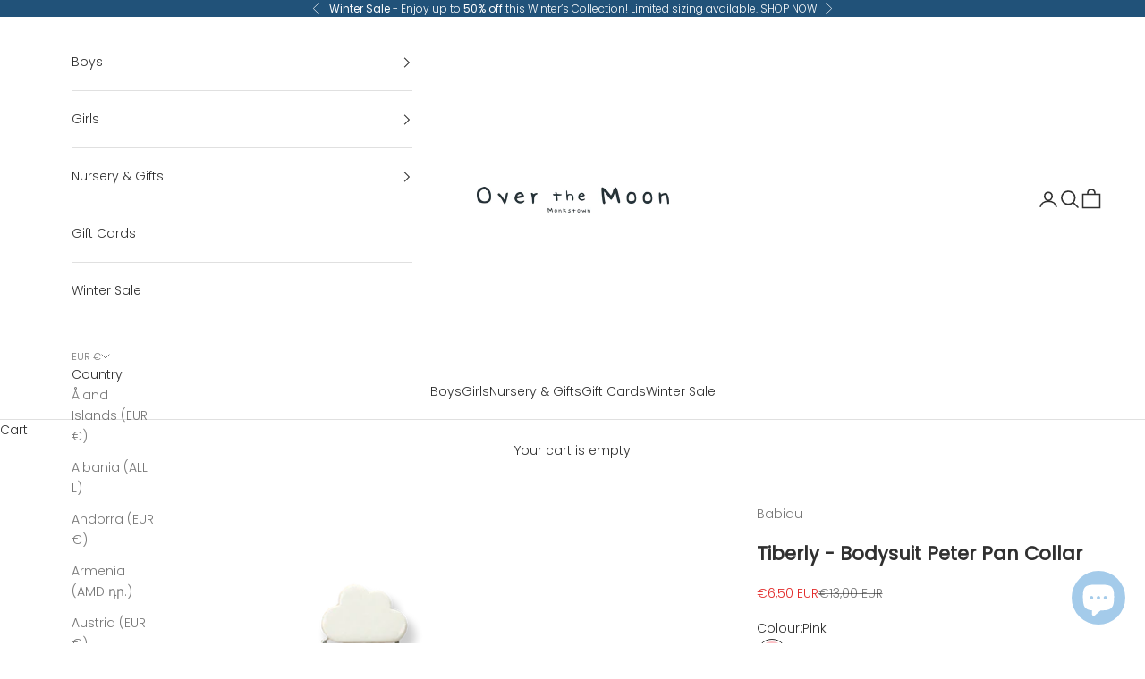

--- FILE ---
content_type: text/css
request_url: https://www.overthemoonmonkstown.com/cdn/shop/t/19/assets/boost-sd-custom.css?v=1768849992921
body_size: -549
content:
@media only screen and (min-width: 768px){.boost-sd-layout{display:flex;margin:0 auto;max-width:100%!important}.boost-sd__toolbar-inner,.boost-sd__toolbar-content{max-width:100%!important}}.boost-sd__product-swatch-option.sold-out{position:relative}.boost-sd__product-swatch-option.sold-out:before{content:"";margin:2px;background:linear-gradient(to bottom right,transparent calc(50% - .5px),rgb(224 224 224) calc(50% - .5px) calc(50% + .5px),transparent calc(50% + .5px));position:absolute;top:-4px;right:0;bottom:0;left:0;z-index:2}.boost-sd__product-swatch-option.sold-out label{border-color:#e0e0e0;color:#e0e0e0}
/*# sourceMappingURL=/cdn/shop/t/19/assets/boost-sd-custom.css.map?v=1768849992921 */


--- FILE ---
content_type: text/javascript
request_url: https://www.overthemoonmonkstown.com/cdn/shop/t/19/assets/es-module-shims.min.js?v=93572372115946385171681995971
body_size: 10879
content:
(function(){let P0=typeof window<"u",R=typeof document<"u",ee=()=>{},Ye=R?document.querySelector("script[type=esms-options]"):void 0,E=Ye?JSON.parse(Ye.innerHTML):{};Object.assign(E,self.esmsInitOptions||{});let g=R?!!E.shimMode:!0,be=V(g&&E.onimport),pe=V(g&&E.resolve),T0=E.fetch?V(E.fetch):fetch,N0=E.meta?V(g&&E.meta):ee,H0=E.mapOverrides,M=E.nonce;if(!M&&R){let r=document.querySelector("script[nonce]");r&&(M=r.nonce||r.getAttribute("nonce"))}let q0=V(E.onerror||ee),D0=E.onpolyfill?V(E.onpolyfill):()=>{console.log("%c^^ Module TypeError above is polyfilled and can be ignored ^^","font-weight:900;color:#391")},{revokeBlobURLs:Ze,noLoadEventRetriggers:Ue,enforceIntegrity:F0}=E;function V(r){return typeof r=="string"?self[r]:r}let e0=Array.isArray(E.polyfillEnable)?E.polyfillEnable:[],me=e0.includes("css-modules"),ke=e0.includes("json-modules"),J0=!navigator.userAgentData&&!!navigator.userAgent.match(/Edge\/\d+\.\d+/),J=R?document.baseURI:`${location.protocol}//${location.host}${location.pathname.includes("/")?location.pathname.slice(0,location.pathname.lastIndexOf("/")+1):location.pathname}`,_=(r,s="text/javascript")=>URL.createObjectURL(new Blob([r],{type:s})),{skip:q}=E;if(Array.isArray(q)){let r=q.map(s=>new URL(s,J).href);q=s=>r.some(o=>o[o.length-1]==="/"&&s.startsWith(o)||s===o)}else if(typeof q=="string"){let r=new RegExp(q);q=s=>r.test(s)}let B0=r=>setTimeout(()=>{throw r}),Le=r=>{(self.reportError||P0&&window.safari&&console.error||B0)(r),q0(r)};function te(r){return r?` imported from ${r}`:""}let we=!1;function W0(){we=!0}if(!g)if(document.querySelectorAll("script[type=module-shim],script[type=importmap-shim],link[rel=modulepreload-shim]").length)g=!0;else{let r=!1;for(let s of document.querySelectorAll("script[type=module],script[type=importmap]"))if(!r)s.type==="module"&&!s.ep&&(r=!0);else if(s.type==="importmap"&&r){we=!0;break}}let z0=/\\/g;function Ae(r){if(r.indexOf(":")===-1)return!1;try{return new URL(r),!0}catch{return!1}}function t0(r,s){return B(r,s)||(Ae(r)?r:B("./"+r,s))}function B(r,s){let o=s.indexOf("#"),d=s.indexOf("?");if(o+d>-2&&(s=s.slice(0,o===-1?d:d===-1||d>o?o:d)),r.indexOf("\\")!==-1&&(r=r.replace(z0,"/")),r[0]==="/"&&r[1]==="/")return s.slice(0,s.indexOf(":")+1)+r;if(r[0]==="."&&(r[1]==="/"||r[1]==="."&&(r[2]==="/"||r.length===2&&(r+="/"))||r.length===1&&(r+="/"))||r[0]==="/"){let l=s.slice(0,s.indexOf(":")+1),u;if(s[l.length+1]==="/"?l!=="file:"?(u=s.slice(l.length+2),u=u.slice(u.indexOf("/")+1)):u=s.slice(8):u=s.slice(l.length+(s[l.length]==="/")),r[0]==="/")return s.slice(0,s.length-u.length-1)+r;let h=u.slice(0,u.lastIndexOf("/")+1)+r,p=[],k=-1;for(let b=0;b<h.length;b++){if(k!==-1){h[b]==="/"&&(p.push(h.slice(k,b+1)),k=-1);continue}else if(h[b]==="."){if(h[b+1]==="."&&(h[b+2]==="/"||b+2===h.length)){p.pop(),b+=2;continue}else if(h[b+1]==="/"||b+1===h.length){b+=1;continue}}for(;h[b]==="/";)b++;k=b}return k!==-1&&p.push(h.slice(k)),s.slice(0,s.length-u.length)+p.join("")}}function r0(r,s,o){let d={imports:Object.assign({},o.imports),scopes:Object.assign({},o.scopes)};if(r.imports&&s0(r.imports,d.imports,s,o),r.scopes)for(let l in r.scopes){let u=t0(l,s);s0(r.scopes[l],d.scopes[u]||(d.scopes[u]={}),s,o)}return d}function Oe(r,s){if(s[r])return r;let o=r.length;do{let d=r.slice(0,o+1);if(d in s)return d}while((o=r.lastIndexOf("/",o-1))!==-1)}function n0(r,s){let o=Oe(r,s);if(o){let d=s[o];return d===null?void 0:d+r.slice(o.length)}}function Ie(r,s,o){let d=o&&Oe(o,r.scopes);for(;d;){let l=n0(s,r.scopes[d]);if(l)return l;d=Oe(d.slice(0,d.lastIndexOf("/")),r.scopes)}return n0(s,r.imports)||s.indexOf(":")!==-1&&s}function s0(r,s,o,d){for(let l in r){let u=B(l,o)||l;if((!g||!H0)&&s[u]&&s[u]!==r[u])throw Error(`Rejected map override "${u}" from ${s[u]} to ${r[u]}.`);let h=r[l];if(typeof h!="string")continue;let p=Ie(d,B(h,o)||h,o);if(p){s[u]=p;continue}console.warn(`Mapping "${l}" -> "${r[l]}" does not resolve`)}}let N=!R&&(0,eval)("u=>import(u)"),re,Q0=R&&new Promise(r=>{let s=Object.assign(document.createElement("script"),{src:_("self._d=u=>import(u)"),ep:!0});s.setAttribute("nonce",M),s.addEventListener("load",()=>{if(!(re=!!(N=self._d))){let o;window.addEventListener("error",d=>o=d),N=(d,l)=>new Promise((u,h)=>{let p=Object.assign(document.createElement("script"),{type:"module",src:_(`import*as m from'${d}';self._esmsi=m`)});o=void 0,p.ep=!0,M&&p.setAttribute("nonce",M),p.addEventListener("error",k),p.addEventListener("load",k);function k(b){document.head.removeChild(p),self._esmsi?(u(self._esmsi,J),self._esmsi=void 0):(h(!(b instanceof Event)&&b||o&&o.error||new Error(`Error loading ${l&&l.errUrl||d} (${p.src}).`)),o=void 0)}document.head.appendChild(p)})}document.head.removeChild(s),delete self._d,r()}),document.head.appendChild(s)}),ye=!1,ge=!1,Me=R&&HTMLScriptElement.supports,X=Me&&Me.name==="supports"&&Me("importmap"),$e=re,i0="import.meta",a0='import"x"assert{type:"css"}',G0='import"x"assert{type:"json"}',K0=Promise.resolve(Q0).then(()=>{if(re)return R?new Promise(r=>{let s=document.createElement("iframe");s.style.display="none",s.setAttribute("nonce",M);function o({data:p}){Array.isArray(p)&&(X=p[0],$e=p[1],ge=p[2],ye=p[3]),r(),document.head.removeChild(s),window.removeEventListener("message",o,!1)}window.addEventListener("message",o,!1);let d=`<script nonce=${M||""}>b=(s,type='text/javascript')=>URL.createObjectURL(new Blob([s],{type}));document.head.appendChild(Object.assign(document.createElement('script'),{type:'importmap',nonce:"${M}",innerText:\`{"imports":{"x":"\${b('')}"}}\`}));Promise.all([${X?"true,true":`'x',b('${i0}')`}, ${me?`b('${a0}'.replace('x',b('','text/css')))`:"false"}, ${ke?`b('${G0}'.replace('x',b('{}','text/json')))`:"false"}].map(x =>typeof x==='string'?import(x).then(x =>!!x,()=>false):x)).then(a=>parent.postMessage(a,'*'))<\/script>`,l=!1,u=!1;function h(){if(!l){u=!0;return}let p=s.contentDocument;if(p&&p.head.childNodes.length===0){let k=p.createElement("script");M&&k.setAttribute("nonce",M),k.innerHTML=d.slice(15+(M?M.length:0),-9),p.head.appendChild(k)}}s.onload=h,document.head.appendChild(s),l=!0,"srcdoc"in s?s.srcdoc=d:s.contentDocument.write(d),u&&h()}):Promise.all([X||N(_(i0)).then(()=>$e=!0,ee),me&&N(_(a0.replace("x",_("","text/css")))).then(()=>ge=!0,ee),ke&&N(_(jsonModulescheck.replace("x",_("{}","text/json")))).then(()=>ye=!0,ee)])}),x,ve,je,ne=2<<19,o0=new Uint8Array(new Uint16Array([1]).buffer)[0]===1?function(r,s){let o=r.length,d=0;for(;d<o;)s[d]=r.charCodeAt(d++)}:function(r,s){let o=r.length,d=0;for(;d<o;){let l=r.charCodeAt(d);s[d++]=(255&l)<<8|l>>>8}},V0="xportmportlassetaromsyncunctionssertvoyiedelecontininstantybreareturdebuggeawaithrwhileforifcatcfinallels",v,c0,y;function X0(r,s="@"){v=r,c0=s;let o=2*v.length+(2<<18);if(o>ne||!x){for(;o>ne;)ne*=2;ve=new ArrayBuffer(ne),o0(V0,new Uint16Array(ve,16,105)),x=function(h,p,k){var b=new h.Int8Array(k),f=new h.Int16Array(k),t=new h.Int32Array(k),P=new h.Uint8Array(k),H=new h.Uint16Array(k),j=1024;function L(){var e=0,n=0,i=0,c=0,a=0,m=0,F=0;F=j,j=j+10240|0,b[795]=1,f[395]=0,f[396]=0,t[67]=t[2],b[796]=0,t[66]=0,b[794]=0,t[68]=F+2048,t[69]=F,b[797]=0,e=(t[3]|0)+-2|0,t[70]=e,n=e+(t[64]<<1)|0,t[71]=n;e:for(;;){if(i=e+2|0,t[70]=i,e>>>0>=n>>>0){a=18;break}r:do switch(f[i>>1]|0){case 9:case 10:case 11:case 12:case 13:case 32:break;case 101:{if(!(f[396]|0)&&ue(i)|0&&!(A(e+4|0,16,10)|0)&&(z(),(b[795]|0)==0)){a=9;break e}else a=17;break}case 105:{ue(i)|0&&!(A(e+4|0,26,10)|0)&&fe(),a=17;break}case 59:{a=17;break}case 47:switch(f[e+4>>1]|0){case 47:{Qe();break r}case 42:{We(1);break r}default:{a=16;break e}}default:{a=16;break e}}while(0);(a|0)==17&&(a=0,t[67]=t[70]),e=t[70]|0,n=t[71]|0}(a|0)==9?(e=t[70]|0,t[67]=e,a=19):(a|0)==16?(b[795]=0,t[70]=e,a=19):(a|0)==18&&(b[794]|0?e=0:(e=i,a=19));do if((a|0)==19){e:for(;;){if(n=e+2|0,t[70]=n,c=n,e>>>0>=(t[71]|0)>>>0){a=82;break}r:do switch(f[n>>1]|0){case 9:case 10:case 11:case 12:case 13:case 32:break;case 101:{!(f[396]|0)&&ue(n)|0&&!(A(e+4|0,16,10)|0)&&z(),a=81;break}case 105:{ue(n)|0&&!(A(e+4|0,26,10)|0)&&fe(),a=81;break}case 99:{ue(n)|0&&!(A(e+4|0,36,8)|0)&&de(f[e+12>>1]|0)|0&&(b[797]=1),a=81;break}case 40:{c=t[68]|0,n=f[396]|0,a=n&65535,t[c+(a<<3)>>2]=1,i=t[67]|0,f[396]=n+1<<16>>16,t[c+(a<<3)+4>>2]=i,a=81;break}case 41:{if(n=f[396]|0,!(n<<16>>16)){a=36;break e}n=n+-1<<16>>16,f[396]=n,i=f[395]|0,i<<16>>16&&(m=t[(t[69]|0)+((i&65535)+-1<<2)>>2]|0,(t[m+20>>2]|0)==(t[(t[68]|0)+((n&65535)<<3)+4>>2]|0))&&(n=m+4|0,t[n>>2]|0||(t[n>>2]=c),t[m+12>>2]=e+4,f[395]=i+-1<<16>>16),a=81;break}case 123:{a=t[67]|0,c=t[61]|0,e=a;do if((f[a>>1]|0)==41&(c|0)!=0&&(t[c+4>>2]|0)==(a|0))if(n=t[62]|0,t[61]=n,n){t[n+28>>2]=0;break}else{t[57]=0;break}while(0);c=t[68]|0,i=f[396]|0,a=i&65535,t[c+(a<<3)>>2]=b[797]|0?6:2,f[396]=i+1<<16>>16,t[c+(a<<3)+4>>2]=e,b[797]=0,a=81;break}case 125:{if(e=f[396]|0,!(e<<16>>16)){a=49;break e}c=t[68]|0,a=e+-1<<16>>16,f[396]=a,(t[c+((a&65535)<<3)>>2]|0)==4&&Z(),a=81;break}case 39:{O(39),a=81;break}case 34:{O(34),a=81;break}case 47:switch(f[e+4>>1]|0){case 47:{Qe();break r}case 42:{We(1);break r}default:{e=t[67]|0,c=f[e>>1]|0;t:do if(ct(c)|0)switch(c<<16>>16){case 46:if(((f[e+-2>>1]|0)+-48&65535)<10){a=66;break t}else{a=69;break t}case 43:if((f[e+-2>>1]|0)==43){a=66;break t}else{a=69;break t}case 45:if((f[e+-2>>1]|0)==45){a=66;break t}else{a=69;break t}default:{a=69;break t}}else{switch(c<<16>>16){case 41:if(dt(t[(t[68]|0)+(H[396]<<3)+4>>2]|0)|0){a=69;break t}else{a=66;break t}case 125:break;default:{a=66;break t}}n=t[68]|0,i=H[396]|0,!(ot(t[n+(i<<3)+4>>2]|0)|0)&&(t[n+(i<<3)>>2]|0)!=6?a=66:a=69}while(0);t:do if((a|0)==66)if(a=0,Q(e)|0)a=69;else{switch(c<<16>>16){case 0:{a=69;break t}case 47:{if(b[796]|0){a=69;break t}break}default:}i=t[3]|0,n=c;do{if(e>>>0<=i>>>0)break;e=e+-2|0,t[67]=e,n=f[e>>1]|0}while(!(ze(n)|0));if(Ee(n)|0){do{if(e>>>0<=i>>>0)break;e=e+-2|0,t[67]=e}while(Ee(f[e>>1]|0)|0);if(lt(e)|0){M0(),b[796]=0,a=81;break r}else e=1}else e=1}while(0);(a|0)==69&&(M0(),e=0),b[796]=e,a=81;break r}}case 96:{c=t[68]|0,i=f[396]|0,a=i&65535,t[c+(a<<3)+4>>2]=t[67],f[396]=i+1<<16>>16,t[c+(a<<3)>>2]=3,Z(),a=81;break}default:a=81}while(0);(a|0)==81&&(a=0,t[67]=t[70]),e=t[70]|0}if((a|0)==36){I(),e=0;break}else if((a|0)==49){I(),e=0;break}else if((a|0)==82){e=b[794]|0?0:(f[395]|f[396])<<16>>16==0;break}}while(0);return j=F,e|0}function z(){var e=0,n=0,i=0,c=0,a=0,m=0,F=0,K=0,Ge=0,Ke=0,Ve=0,Xe=0,$=0,S=0;K=t[70]|0,Ge=t[63]|0,S=K+12|0,t[70]=S,i=w(1)|0,e=t[70]|0,(e|0)==(S|0)&&!(Ce(i)|0)||($=3);e:do if(($|0)==3){r:do switch(i<<16>>16){case 123:{for(t[70]=e+2,e=w(1)|0,i=t[70]|0;;){if(he(e)|0?(O(e),e=(t[70]|0)+2|0,t[70]=e):(G(e)|0,e=t[70]|0),w(1)|0,e=I0(i,e)|0,e<<16>>16==44&&(t[70]=(t[70]|0)+2,e=w(1)|0),n=i,i=t[70]|0,e<<16>>16==125){$=15;break}if((i|0)==(n|0)){$=12;break}if(i>>>0>(t[71]|0)>>>0){$=14;break}}if(($|0)==12){I();break e}else if(($|0)==14){I();break e}else if(($|0)==15){t[70]=i+2;break r}break}case 42:{t[70]=e+2,w(1)|0,S=t[70]|0,I0(S,S)|0;break}default:{switch(b[795]=0,i<<16>>16){case 100:{switch(K=e+14|0,t[70]=K,(w(1)|0)<<16>>16){case 97:{n=t[70]|0,!(A(n+2|0,56,8)|0)&&(a=n+10|0,Ee(f[a>>1]|0)|0)&&(t[70]=a,w(0)|0,$=22);break}case 102:{$=22;break}case 99:{n=t[70]|0,!(A(n+2|0,36,8)|0)&&(c=n+10|0,S=f[c>>1]|0,de(S)|0|S<<16>>16==123)&&(t[70]=c,m=w(1)|0,m<<16>>16!=123)&&(Xe=m,$=31);break}default:}t:do if(($|0)==22&&(F=t[70]|0,(A(F+2|0,64,14)|0)==0)){if(i=F+16|0,n=f[i>>1]|0,!(de(n)|0))switch(n<<16>>16){case 40:case 42:break;default:break t}t[70]=i,n=w(1)|0,n<<16>>16==42&&(t[70]=(t[70]|0)+2,n=w(1)|0),n<<16>>16!=40&&(Xe=n,$=31)}while(0);if(($|0)==31&&(Ke=t[70]|0,G(Xe)|0,Ve=t[70]|0,Ve>>>0>Ke>>>0)){U(e,K,Ke,Ve),t[70]=(t[70]|0)+-2;break e}U(e,K,0,0),t[70]=e+12;break e}case 97:{t[70]=e+10,w(0)|0,e=t[70]|0,$=35;break}case 102:{$=35;break}case 99:{if(!(A(e+2|0,36,8)|0)&&(n=e+10|0,ze(f[n>>1]|0)|0)){t[70]=n,S=w(1)|0,$=t[70]|0,G(S)|0,S=t[70]|0,U($,S,$,S),t[70]=(t[70]|0)+-2;break e}e=e+4|0,t[70]=e;break}case 108:case 118:break;default:break e}if(($|0)==35){t[70]=e+16,e=w(1)|0,e<<16>>16==42&&(t[70]=(t[70]|0)+2,e=w(1)|0),$=t[70]|0,G(e)|0,S=t[70]|0,U($,S,$,S),t[70]=(t[70]|0)+-2;break e}e=e+4|0,t[70]=e,b[795]=0;t:for(;;){switch(t[70]=e+2,S=w(1)|0,e=t[70]|0,(G(S)|0)<<16>>16){case 91:case 123:break t;default:}if(n=t[70]|0,(n|0)==(e|0))break e;if(U(e,n,e,n),(w(1)|0)<<16>>16!=44)break;e=t[70]|0}t[70]=(t[70]|0)+-2;break e}}while(0);if(S=(w(1)|0)<<16>>16==102,e=t[70]|0,S&&!(A(e+2|0,50,6)|0))for(t[70]=e+8,T(K,w(1)|0),e=Ge|0?Ge+16|0:232;;){if(e=t[e>>2]|0,!e)break e;t[e+12>>2]=0,t[e+8>>2]=0,e=e+16|0}t[70]=e+-2}while(0)}function fe(){var e=0,n=0,i=0,c=0,a=0,m=0;a=t[70]|0,e=a+12|0,t[70]=e;e:do switch((w(1)|0)<<16>>16){case 40:{if(n=t[68]|0,m=f[396]|0,i=m&65535,t[n+(i<<3)>>2]=5,e=t[70]|0,f[396]=m+1<<16>>16,t[n+(i<<3)+4>>2]=e,(f[t[67]>>1]|0)!=46){switch(t[70]=e+2,m=w(1)|0,Be(a,t[70]|0,0,e),n=t[61]|0,i=t[69]|0,a=f[395]|0,f[395]=a+1<<16>>16,t[i+((a&65535)<<2)>>2]=n,m<<16>>16){case 39:{O(39);break}case 34:{O(34);break}default:{t[70]=(t[70]|0)+-2;break e}}switch(e=(t[70]|0)+2|0,t[70]=e,(w(1)|0)<<16>>16){case 44:{t[70]=(t[70]|0)+2,w(1)|0,a=t[61]|0,t[a+4>>2]=e,m=t[70]|0,t[a+16>>2]=m,b[a+24>>0]=1,t[70]=m+-2;break e}case 41:{f[396]=(f[396]|0)+-1<<16>>16,m=t[61]|0,t[m+4>>2]=e,t[m+12>>2]=(t[70]|0)+2,b[m+24>>0]=1,f[395]=(f[395]|0)+-1<<16>>16;break e}default:{t[70]=(t[70]|0)+-2;break e}}}break}case 46:{if(t[70]=(t[70]|0)+2,(w(1)|0)<<16>>16==109&&(n=t[70]|0,(A(n+2|0,44,6)|0)==0)){if(e=t[67]|0,!(R0(e)|0)&&(f[e>>1]|0)==46)break e;Be(a,a,n+8|0,2)}break}case 42:case 39:case 34:{c=18;break}case 123:{if(e=t[70]|0,f[396]|0){t[70]=e+-2;break e}for(;!(e>>>0>=(t[71]|0)>>>0);){if(e=w(1)|0,he(e)|0)O(e);else if(e<<16>>16==125){c=33;break}e=(t[70]|0)+2|0,t[70]=e}if((c|0)==33&&(t[70]=(t[70]|0)+2),m=(w(1)|0)<<16>>16==102,e=t[70]|0,m&&A(e+2|0,50,6)|0){I();break e}if(t[70]=e+8,e=w(1)|0,he(e)|0){T(a,e);break e}else{I();break e}}default:(t[70]|0)==(e|0)?t[70]=a+10:c=18}while(0);do if((c|0)==18){if(f[396]|0){t[70]=(t[70]|0)+-2;break}for(e=t[71]|0,n=t[70]|0;;){if(n>>>0>=e>>>0){c=25;break}if(i=f[n>>1]|0,he(i)|0){c=23;break}m=n+2|0,t[70]=m,n=m}if((c|0)==23){T(a,i);break}else if((c|0)==25){I();break}}while(0)}function T(e,n){e=e|0,n=n|0;var i=0,c=0;switch(i=(t[70]|0)+2|0,n<<16>>16){case 39:{O(39),c=5;break}case 34:{O(34),c=5;break}default:I()}do if((c|0)==5){if(Be(e,i,t[70]|0,1),t[70]=(t[70]|0)+2,n=w(0)|0,e=n<<16>>16==97,e?(i=t[70]|0,A(i+2|0,78,10)|0&&(c=11)):(i=t[70]|0,n<<16>>16==119&&(f[i+2>>1]|0)==105&&(f[i+4>>1]|0)==116&&(f[i+6>>1]|0)==104||(c=11)),(c|0)==11){t[70]=i+-2;break}if(t[70]=i+((e?6:4)<<1),(w(1)|0)<<16>>16!=123){t[70]=i;break}e=t[70]|0,n=e;e:for(;;){switch(t[70]=n+2,n=w(1)|0,n<<16>>16){case 39:{O(39),t[70]=(t[70]|0)+2,n=w(1)|0;break}case 34:{O(34),t[70]=(t[70]|0)+2,n=w(1)|0;break}default:n=G(n)|0}if(n<<16>>16!=58){c=20;break}switch(t[70]=(t[70]|0)+2,(w(1)|0)<<16>>16){case 39:{O(39);break}case 34:{O(34);break}default:{c=24;break e}}switch(t[70]=(t[70]|0)+2,(w(1)|0)<<16>>16){case 125:{c=29;break e}case 44:break;default:{c=28;break e}}if(t[70]=(t[70]|0)+2,(w(1)|0)<<16>>16==125){c=29;break}n=t[70]|0}if((c|0)==20){t[70]=i;break}else if((c|0)==24){t[70]=i;break}else if((c|0)==28){t[70]=i;break}else if((c|0)==29){c=t[61]|0,t[c+16>>2]=e,t[c+12>>2]=(t[70]|0)+2;break}}while(0)}function Q(e){e=e|0;e:do switch(f[e>>1]|0){case 100:switch(f[e+-2>>1]|0){case 105:{e=C(e+-4|0,88,2)|0;break e}case 108:{e=C(e+-4|0,92,3)|0;break e}default:{e=0;break e}}case 101:switch(f[e+-2>>1]|0){case 115:switch(f[e+-4>>1]|0){case 108:{e=le(e+-6|0,101)|0;break e}case 97:{e=le(e+-6|0,99)|0;break e}default:{e=0;break e}}case 116:{e=C(e+-4|0,98,4)|0;break e}case 117:{e=C(e+-4|0,106,6)|0;break e}default:{e=0;break e}}case 102:{if((f[e+-2>>1]|0)==111&&(f[e+-4>>1]|0)==101)switch(f[e+-6>>1]|0){case 99:{e=C(e+-8|0,118,6)|0;break e}case 112:{e=C(e+-8|0,130,2)|0;break e}default:{e=0;break e}}else e=0;break}case 107:{e=C(e+-2|0,134,4)|0;break}case 110:{e=e+-2|0,le(e,105)|0?e=1:e=C(e,142,5)|0;break}case 111:{e=le(e+-2|0,100)|0;break}case 114:{e=C(e+-2|0,152,7)|0;break}case 116:{e=C(e+-2|0,166,4)|0;break}case 119:switch(f[e+-2>>1]|0){case 101:{e=le(e+-4|0,110)|0;break e}case 111:{e=C(e+-4|0,174,3)|0;break e}default:{e=0;break e}}default:e=0}while(0);return e|0}function Z(){var e=0,n=0,i=0,c=0;n=t[71]|0,i=t[70]|0;e:for(;;){if(e=i+2|0,i>>>0>=n>>>0){n=10;break}switch(f[e>>1]|0){case 96:{n=7;break e}case 36:{if((f[i+4>>1]|0)==123){n=6;break e}break}case 92:{e=i+4|0;break}default:}i=e}(n|0)==6?(e=i+4|0,t[70]=e,n=t[68]|0,c=f[396]|0,i=c&65535,t[n+(i<<3)>>2]=4,f[396]=c+1<<16>>16,t[n+(i<<3)+4>>2]=e):(n|0)==7?(t[70]=e,i=t[68]|0,c=(f[396]|0)+-1<<16>>16,f[396]=c,(t[i+((c&65535)<<3)>>2]|0)!=3&&I()):(n|0)==10&&(t[70]=e,I())}function w(e){e=e|0;var n=0,i=0,c=0;i=t[70]|0;e:do{n=f[i>>1]|0;r:do if(n<<16>>16!=47)if(e){if(de(n)|0)break;break e}else{if(Ee(n)|0)break;break e}else switch(f[i+2>>1]|0){case 47:{Qe();break r}case 42:{We(e);break r}default:{n=47;break e}}while(0);c=t[70]|0,i=c+2|0,t[70]=i}while(c>>>0<(t[71]|0)>>>0);return n|0}function O(e){e=e|0;var n=0,i=0,c=0,a=0;for(a=t[71]|0,n=t[70]|0;;){if(c=n+2|0,n>>>0>=a>>>0){n=9;break}if(i=f[c>>1]|0,i<<16>>16==e<<16>>16){n=10;break}if(i<<16>>16==92)i=n+4|0,(f[i>>1]|0)==13?(n=n+6|0,n=(f[n>>1]|0)==10?n:i):n=i;else if(_0(i)|0){n=9;break}else n=c}(n|0)==9?(t[70]=c,I()):(n|0)==10&&(t[70]=c)}function I0(e,n){e=e|0,n=n|0;var i=0,c=0,a=0,m=0;return i=t[70]|0,c=f[i>>1]|0,m=(e|0)==(n|0),a=m?0:e,m=m?0:n,c<<16>>16==97&&(t[70]=i+4,i=w(1)|0,e=t[70]|0,he(i)|0?(O(i),n=(t[70]|0)+2|0,t[70]=n):(G(i)|0,n=t[70]|0),c=w(1)|0,i=t[70]|0),(i|0)!=(e|0)&&U(e,n,a,m),c|0}function Be(e,n,i,c){e=e|0,n=n|0,i=i|0,c=c|0;var a=0,m=0;a=t[65]|0,t[65]=a+32,m=t[61]|0,t[(m|0?m+28|0:228)>>2]=a,t[62]=m,t[61]=a,t[a+8>>2]=e,(c|0)==2?e=i:e=(c|0)==1?i+2|0:0,t[a+12>>2]=e,t[a>>2]=n,t[a+4>>2]=i,t[a+16>>2]=0,t[a+20>>2]=c,b[a+24>>0]=(c|0)==1&1,t[a+28>>2]=0}function at(){var e=0,n=0,i=0;i=t[71]|0,n=t[70]|0;e:for(;;){if(e=n+2|0,n>>>0>=i>>>0){n=6;break}switch(f[e>>1]|0){case 13:case 10:{n=6;break e}case 93:{n=7;break e}case 92:{e=n+4|0;break}default:}n=e}return(n|0)==6?(t[70]=e,I(),e=0):(n|0)==7&&(t[70]=e,e=93),e|0}function M0(){var e=0,n=0,i=0;e:for(;;){if(e=t[70]|0,n=e+2|0,t[70]=n,e>>>0>=(t[71]|0)>>>0){i=7;break}switch(f[n>>1]|0){case 13:case 10:{i=7;break e}case 47:break e;case 91:{at()|0;break}case 92:{t[70]=e+4;break}default:}}(i|0)==7&&I()}function ot(e){switch(e=e|0,f[e>>1]|0){case 62:{e=(f[e+-2>>1]|0)==61;break}case 41:case 59:{e=1;break}case 104:{e=C(e+-2|0,200,4)|0;break}case 121:{e=C(e+-2|0,208,6)|0;break}case 101:{e=C(e+-2|0,220,3)|0;break}default:e=0}return e|0}function We(e){e=e|0;var n=0,i=0,c=0,a=0,m=0;for(a=(t[70]|0)+2|0,t[70]=a,i=t[71]|0;n=a+2|0,!(a>>>0>=i>>>0||(c=f[n>>1]|0,!e&&_0(c)|0));){if(c<<16>>16==42&&(f[a+4>>1]|0)==47){m=8;break}a=n}(m|0)==8&&(t[70]=n,n=a+4|0),t[70]=n}function A(e,n,i){e=e|0,n=n|0,i=i|0;var c=0,a=0;e:do if(!i)e=0;else{for(;c=b[e>>0]|0,a=b[n>>0]|0,c<<24>>24==a<<24>>24;)if(i=i+-1|0,i)e=e+1|0,n=n+1|0;else{e=0;break e}e=(c&255)-(a&255)|0}while(0);return e|0}function Ce(e){e=e|0;e:do switch(e<<16>>16){case 38:case 37:case 33:{e=1;break}default:if((e&-8)<<16>>16==40|(e+-58&65535)<6)e=1;else{switch(e<<16>>16){case 91:case 93:case 94:{e=1;break e}default:}e=(e+-123&65535)<4}}while(0);return e|0}function ct(e){e=e|0;e:do switch(e<<16>>16){case 38:case 37:case 33:break;default:if(!((e+-58&65535)<6|(e+-40&65535)<7&e<<16>>16!=41)){switch(e<<16>>16){case 91:case 94:break e;default:}return e<<16>>16!=125&(e+-123&65535)<4|0}}while(0);return 1}function j0(e){e=e|0;var n=0;n=f[e>>1]|0;e:do if((n+-9&65535)>=5){switch(n<<16>>16){case 160:case 32:{n=1;break e}default:}if(Ce(n)|0)return n<<16>>16!=46|(R0(e)|0)|0;n=0}else n=1;while(0);return n|0}function ft(e){e=e|0;var n=0,i=0,c=0,a=0;return i=j,j=j+16|0,c=i,t[c>>2]=0,t[64]=e,n=t[3]|0,a=n+(e<<1)|0,e=a+2|0,f[a>>1]=0,t[c>>2]=e,t[65]=e,t[57]=0,t[61]=0,t[59]=0,t[58]=0,t[63]=0,t[60]=0,j=i,n|0}function C(e,n,i){e=e|0,n=n|0,i=i|0;var c=0,a=0;return c=e+(0-i<<1)|0,a=c+2|0,e=t[3]|0,a>>>0>=e>>>0&&!(A(a,n,i<<1)|0)?(a|0)==(e|0)?e=1:e=j0(c)|0:e=0,e|0}function U(e,n,i,c){e=e|0,n=n|0,i=i|0,c=c|0;var a=0,m=0;a=t[65]|0,t[65]=a+20,m=t[63]|0,t[(m|0?m+16|0:232)>>2]=a,t[63]=a,t[a>>2]=e,t[a+4>>2]=n,t[a+8>>2]=i,t[a+12>>2]=c,t[a+16>>2]=0}function lt(e){switch(e=e|0,f[e>>1]|0){case 107:{e=C(e+-2|0,134,4)|0;break}case 101:{(f[e+-2>>1]|0)==117?e=C(e+-4|0,106,6)|0:e=0;break}default:e=0}return e|0}function le(e,n){e=e|0,n=n|0;var i=0;return i=t[3]|0,i>>>0<=e>>>0&&(f[e>>1]|0)==n<<16>>16?(i|0)==(e|0)?i=1:i=ze(f[e+-2>>1]|0)|0:i=0,i|0}function ze(e){e=e|0;e:do if((e+-9&65535)<5)e=1;else{switch(e<<16>>16){case 32:case 160:{e=1;break e}default:}e=e<<16>>16!=46&(Ce(e)|0)}while(0);return e|0}function Qe(){var e=0,n=0,i=0;e=t[71]|0,i=t[70]|0;e:for(;n=i+2|0,!(i>>>0>=e>>>0);)switch(f[n>>1]|0){case 13:case 10:break e;default:i=n}t[70]=n}function G(e){for(e=e|0;!(de(e)|0||Ce(e)|0);)if(e=(t[70]|0)+2|0,t[70]=e,e=f[e>>1]|0,!(e<<16>>16)){e=0;break}return e|0}function ut(){var e=0;switch(e=t[(t[59]|0)+20>>2]|0,e|0){case 1:{e=-1;break}case 2:{e=-2;break}default:e=e-(t[3]|0)>>1}return e|0}function dt(e){return e=e|0,!(C(e,180,5)|0)&&!(C(e,190,3)|0)?e=C(e,196,2)|0:e=1,e|0}function Ee(e){switch(e=e|0,e<<16>>16){case 160:case 32:case 12:case 11:case 9:{e=1;break}default:e=0}return e|0}function R0(e){return e=e|0,(f[e>>1]|0)==46&&(f[e+-2>>1]|0)==46?e=(f[e+-4>>1]|0)==46:e=0,e|0}function ue(e){return e=e|0,(t[3]|0)==(e|0)?e=1:e=j0(e+-2|0)|0,e|0}function ht(){var e=0;return e=t[(t[60]|0)+12>>2]|0,e?e=e-(t[3]|0)>>1:e=-1,e|0}function bt(){var e=0;return e=t[(t[59]|0)+12>>2]|0,e?e=e-(t[3]|0)>>1:e=-1,e|0}function pt(){var e=0;return e=t[(t[60]|0)+8>>2]|0,e?e=e-(t[3]|0)>>1:e=-1,e|0}function mt(){var e=0;return e=t[(t[59]|0)+16>>2]|0,e?e=e-(t[3]|0)>>1:e=-1,e|0}function kt(){var e=0;return e=t[(t[59]|0)+4>>2]|0,e?e=e-(t[3]|0)>>1:e=-1,e|0}function wt(){var e=0;return e=t[59]|0,e=t[(e|0?e+28|0:228)>>2]|0,t[59]=e,(e|0)!=0|0}function yt(){var e=0;return e=t[60]|0,e=t[(e|0?e+16|0:232)>>2]|0,t[60]=e,(e|0)!=0|0}function I(){b[794]=1,t[66]=(t[70]|0)-(t[3]|0)>>1,t[70]=(t[71]|0)+2}function de(e){return e=e|0,(e|128)<<16>>16==160|(e+-9&65535)<5|0}function he(e){return e=e|0,e<<16>>16==39|e<<16>>16==34|0}function gt(){return(t[(t[59]|0)+8>>2]|0)-(t[3]|0)>>1|0}function $t(){return(t[(t[60]|0)+4>>2]|0)-(t[3]|0)>>1|0}function _0(e){return e=e|0,e<<16>>16==13|e<<16>>16==10|0}function vt(){return(t[t[59]>>2]|0)-(t[3]|0)>>1|0}function xt(){return(t[t[60]>>2]|0)-(t[3]|0)>>1|0}function St(){return P[(t[59]|0)+24>>0]|0|0}function Ct(e){e=e|0,t[3]=e}function Et(){return(b[795]|0)!=0|0}function Lt(){return t[66]|0}function At(e){return e=e|0,j=e+992+15&-16,992}return{su:At,ai:mt,e:Lt,ee:$t,ele:ht,els:pt,es:xt,f:Et,id:ut,ie:kt,ip:St,is:vt,p:L,re:yt,ri:wt,sa:ft,se:bt,ses:Ct,ss:gt}}(typeof self<"u"?self:global,{},ve),je=x.su(ne-(2<<17))}let d=v.length+1;x.ses(je),x.sa(d-1),o0(v,new Uint16Array(ve,je,d)),x.p()||(y=x.e(),D());let l=[],u=[];for(;x.ri();){let h=x.is(),p=x.ie(),k=x.ai(),b=x.id(),f=x.ss(),t=x.se(),P;x.ip()&&(P=Re(b===-1?h:h+1,v.charCodeAt(b===-1?h-1:h))),l.push({n:P,s:h,e:p,ss:f,se:t,d:b,a:k})}for(;x.re();){let h=x.es(),p=x.ee(),k=x.els(),b=x.ele(),f=v.charCodeAt(h),t=k>=0?v.charCodeAt(k):-1;u.push({s:h,e:p,ls:k,le:b,n:f===34||f===39?Re(h+1,f):v.slice(h,p),ln:k<0?void 0:t===34||t===39?Re(k+1,t):v.slice(k,b)})}return[l,u,!!x.f()]}function Re(r,s){y=r;let o="",d=y;for(;;){y>=v.length&&D();let l=v.charCodeAt(y);if(l===s)break;l===92?(o+=v.slice(d,y),o+=Y0(),d=y):(l===8232||l===8233||f0(l)&&D(),++y)}return o+=v.slice(d,y++),o}function Y0(){let r=v.charCodeAt(++y);switch(++y,r){case 110:return`
`;case 114:return"\r";case 120:return String.fromCharCode(_e(2));case 117:return function(){let s=v.charCodeAt(y),o;return s===123?(++y,o=_e(v.indexOf("}",y)-y),++y,o>1114111&&D()):o=_e(4),o<=65535?String.fromCharCode(o):(o-=65536,String.fromCharCode(55296+(o>>10),56320+(1023&o)))}();case 116:return"	";case 98:return"\b";case 118:return"\v";case 102:return"\f";case 13:v.charCodeAt(y)===10&&++y;case 10:return"";case 56:case 57:D();default:if(r>=48&&r<=55){let s=v.substr(y-1,3).match(/^[0-7]+/)[0],o=parseInt(s,8);return o>255&&(s=s.slice(0,-1),o=parseInt(s,8)),y+=s.length-1,r=v.charCodeAt(y),s==="0"&&r!==56&&r!==57||D(),String.fromCharCode(o)}return f0(r)?"":String.fromCharCode(r)}}function _e(r){let s=y,o=0,d=0;for(let l=0;l<r;++l,++y){let u,h=v.charCodeAt(y);if(h!==95){if(h>=97)u=h-97+10;else if(h>=65)u=h-65+10;else{if(!(h>=48&&h<=57))break;u=h-48}if(u>=16)break;d=h,o=16*o+u}else d!==95&&l!==0||D(),d=h}return d!==95&&y-s===r||D(),o}function f0(r){return r===13||r===10}function D(){throw Object.assign(Error(`Parse error ${c0}:${v.slice(0,y).split(`
`).length}:${y-v.lastIndexOf(`
`,y-1)}`),{idx:y})}async function l0(r,s){let o=B(r,s);return{r:Ie(W,o||r,s)||d0(r,s),b:!o&&!Ae(r)}}let u0=pe?async(r,s)=>{let o=pe(r,s,Pe);return o&&o.then&&(o=await o),o?{r:o,b:!B(r,s)&&!Ae(r)}:l0(r,s)}:l0;async function se(r,...s){let o=s[s.length-1];return typeof o!="string"&&(o=J),await ae,be&&await be(r,typeof s[1]!="string"?s[1]:{},o),(oe||g||!Y)&&(R&&He(!0),g||(oe=!1)),await xe,m0((await u0(r,o)).r,{credentials:"same-origin"})}self.importShim=se;function Pe(r,s){return Ie(W,B(r,s)||r,s)||d0(r,s)}function d0(r,s){throw Error(`Unable to resolve specifier '${r}'${te(s)}`)}let h0=(r,s=J)=>{s=`${s}`;let o=pe&&pe(r,s,Pe);return o&&!o.then?o:Pe(r,s)};function Z0(r,s=this.url){return h0(r,s)}se.resolve=h0,se.getImportMap=()=>JSON.parse(JSON.stringify(W)),se.addImportMap=r=>{if(!g)throw new Error("Unsupported in polyfill mode.");W=r0(r,J,W)};let ie=se._r={};async function b0(r,s){r.b||s[r.u]||(s[r.u]=1,await r.L,await Promise.all(r.d.map(o=>b0(o,s))),r.n||(r.n=r.d.some(o=>o.n)))}let W={imports:{},scopes:{}},Y,ae=K0.then(()=>{if(Y=E.polyfillEnable!==!0&&re&&$e&&X&&(!ke||ye)&&(!me||ge)&&!we,R){if(!X){let r=HTMLScriptElement.supports||(s=>s==="classic"||s==="module");HTMLScriptElement.supports=s=>s==="importmap"||r(s)}if(g||!Y)if(new MutationObserver(r=>{for(let s of r)if(s.type==="childList")for(let o of s.addedNodes)o.tagName==="SCRIPT"?(o.type===(g?"module-shim":"module")&&A0(o,!0),o.type===(g?"importmap-shim":"importmap")&&L0(o,!0)):o.tagName==="LINK"&&o.rel===(g?"modulepreload-shim":"modulepreload")&&O0(o)}).observe(document,{childList:!0,subtree:!0}),He(),document.readyState==="complete")Fe();else{async function r(){await ae,He(),document.readyState==="complete"&&(Fe(),document.removeEventListener("readystatechange",r))}document.addEventListener("readystatechange",r)}}}),xe=ae,p0=!0,oe=!0;async function m0(r,s,o,d,l){if(g||(oe=!1),await ae,await xe,be&&await be(r,typeof s!="string"?s:{},""),!g&&Y)return d?null:(await l,N(o?_(o):r,{errUrl:r||o}));let u=v0(r,s,null,o),h={};if(await b0(u,h),Se=void 0,w0(u,h),await l,o&&!g&&!u.n)return d?void 0:(Ze&&k0(Object.keys(h)),await N(_(o),{errUrl:o}));p0&&!g&&u.n&&d&&(D0(),p0=!1);let p=await N(!g&&!u.n&&d?u.u:u.b,{errUrl:u.u});return u.s&&(await N(u.s)).u$_(p),Ze&&k0(Object.keys(h)),p}function k0(r){let s=0,o=r.length,d=self.requestIdleCallback?self.requestIdleCallback:self.requestAnimationFrame;d(l);function l(){let u=s*100;if(!(u>o)){for(let h of r.slice(u,u+100)){let p=ie[h];p&&URL.revokeObjectURL(p.b)}s++,d(l)}}}function Te(r){return`'${r.replace(/'/g,"\\'")}'`}let Se;function w0(r,s){if(r.b||!s[r.u])return;s[r.u]=0;for(let p of r.d)w0(p,s);let[o,d]=r.a,l=r.S,u=J0&&Se?`import '${Se}';`:"";if(!o.length)u+=l;else{let f=function(t){for(;b[b.length-1]<t;){let P=b.pop();u+=`${l.slice(p,P)}, ${Te(r.r)}`,p=P}u+=l.slice(p,t),p=t},p=0,k=0,b=[];for(let{s:t,ss:P,se:H,d:j}of o)if(j===-1){let L=r.d[k++],z=L.b,fe=!z;fe&&((z=L.s)||(z=L.s=_(`export function u$_(m){${L.a[1].map(({s:T,e:Q},Z)=>{let w=L.S[T]==='"'||L.S[T]==="'";return`e$_${Z}=m${w?"[":"."}${L.S.slice(T,Q)}${w?"]":""}`}).join(",")}}${L.a[1].length?`let ${L.a[1].map((T,Q)=>`e$_${Q}`).join(",")};`:""}export {${L.a[1].map(({s:T,e:Q},Z)=>`e$_${Z} as ${L.S.slice(T,Q)}`).join(",")}}
//# sourceURL=${L.r}?cycle`))),f(t-1),u+=`/*${l.slice(t-1,H)}*/${Te(z)}`,!fe&&L.s&&(u+=`;import*as m$_${k} from'${L.b}';import{u$_ as u$_${k}}from'${L.s}';u$_${k}(m$_${k})`,L.s=void 0),p=H}else j===-2?(r.m={url:r.r,resolve:Z0},N0(r.m,r.u),f(t),u+=`importShim._r[${Te(r.u)}].m`,p=H):(f(P+6),u+="Shim(",b.push(H-1),p=t);r.s&&(u+=`
;import{u$_}from'${r.s}';try{u$_({${d.filter(t=>t.ln).map(({s:t,e:P,ln:H})=>`${l.slice(t,P)}:${H}`).join(",")}})}catch(_){};
`),f(l.length)}let h=!1;u=u.replace(U0,(p,k,b)=>(h=!k,p.replace(b,()=>new URL(b,r.r)))),h||(u+=`
//# sourceURL=`+r.r),r.b=Se=_(u),r.S=void 0}let U0=/\n\/\/# source(Mapping)?URL=([^\n]+)\s*((;|\/\/[^#][^\n]*)\s*)*$/,et=/^(text|application)\/(x-)?javascript(;|$)/,tt=/^(text|application)\/json(;|$)/,rt=/^(text|application)\/css(;|$)/,nt=/url\(\s*(?:(["'])((?:\\.|[^\n\\"'])+)\1|((?:\\.|[^\s,"'()\\])+))\s*\)/g,Ne=[],y0=0;function st(){if(++y0>100)return new Promise(r=>Ne.push(r))}function it(){y0--,Ne.length&&Ne.shift()()}async function g0(r,s,o){if(F0&&!s.integrity)throw Error(`No integrity for ${r}${te(o)}.`);let d=st();d&&await d;try{var l=await T0(r,s)}catch(u){throw u.message=`Unable to fetch ${r}${te(o)} - see network log for details.
`+u.message,u}finally{it()}if(!l.ok)throw Error(`${l.status} ${l.statusText} ${l.url}${te(o)}`);return l}async function $0(r,s,o){let d=await g0(r,s,o),l=d.headers.get("content-type");if(et.test(l))return{r:d.url,s:await d.text(),t:"js"};if(tt.test(l))return{r:d.url,s:`export default ${await d.text()}`,t:"json"};if(rt.test(l))return{r:d.url,s:`var s=new CSSStyleSheet();s.replaceSync(${JSON.stringify((await d.text()).replace(nt,(u,h="",p,k)=>`url(${h}${t0(p||k,r)}${h})`))});export default s;`,t:"css"};throw Error(`Unsupported Content-Type "${l}" loading ${r}${te(o)}. Modules must be served with a valid MIME type like application/javascript.`)}function v0(r,s,o,d){let l=ie[r];if(l&&!d)return l;if(l={u:r,r:d?r:void 0,f:void 0,S:void 0,L:void 0,a:void 0,d:void 0,b:void 0,s:void 0,n:!1,t:null,m:null},ie[r]){let u=0;for(;ie[l.u+ ++u];);l.u+=u}return ie[l.u]=l,l.f=(async()=>{if(!d){let u;if({r:l.r,s:d,t:u}=await(Je[r]||$0(r,s,o)),u&&!g){if(u==="css"&&!me||u==="json"&&!ke)throw Error(`${u}-modules require <script type="esms-options">{ "polyfillEnable": ["${u}-modules"] }<\/script>`);(u==="css"&&!ge||u==="json"&&!ye)&&(l.n=!0)}}try{l.a=X0(d,l.u)}catch(u){Le(u),l.a=[[],[],!1]}return l.S=d,l})(),l.L=l.f.then(async()=>{let u=s;l.d=(await Promise.all(l.a[0].map(async({n:h,d:p})=>{if((p>=0&&!re||p===-2&&!$e)&&(l.n=!0),p!==-1||!h)return;let{r:k,b}=await u0(h,l.r||l.u);if(b&&(!X||we)&&(l.n=!0),p===-1)return q&&q(k)?{b:k}:(u.integrity&&(u=Object.assign({},u,{integrity:void 0})),v0(k,u,l.r).f)}))).filter(h=>h)}),l}function He(r=!1){if(!r)for(let s of document.querySelectorAll(g?"link[rel=modulepreload-shim]":"link[rel=modulepreload]"))O0(s);for(let s of document.querySelectorAll(g?"script[type=importmap-shim]":"script[type=importmap]"))L0(s);if(!r)for(let s of document.querySelectorAll(g?"script[type=module-shim]":"script[type=module]"))A0(s)}function qe(r){let s={};return r.integrity&&(s.integrity=r.integrity),r.referrerPolicy&&(s.referrerPolicy=r.referrerPolicy),r.crossOrigin==="use-credentials"?s.credentials="include":r.crossOrigin==="anonymous"?s.credentials="omit":s.credentials="same-origin",s}let x0=Promise.resolve(),De=1;function S0(){--De===0&&!Ue&&(g||!Y)&&document.dispatchEvent(new Event("DOMContentLoaded"))}R&&document.addEventListener("DOMContentLoaded",async()=>{await ae,S0()});let ce=1;function Fe(){--ce===0&&!Ue&&(g||!Y)&&document.dispatchEvent(new Event("readystatechange"))}let C0=r=>r.nextSibling||r.parentNode&&C0(r.parentNode),E0=(r,s)=>r.ep||!s&&(!r.src&&!r.innerHTML||!C0(r))||r.getAttribute("noshim")!==null||!(r.ep=!0);function L0(r,s=ce>0){if(!E0(r,s)){if(r.src){if(!g)return;W0()}oe&&(xe=xe.then(async()=>{W=r0(r.src?await(await g0(r.src,qe(r))).json():JSON.parse(r.innerHTML),r.src||J,W)}).catch(o=>{console.log(o),o instanceof SyntaxError&&(o=new Error(`Unable to parse import map ${o.message} in: ${r.src||r.innerHTML}`)),Le(o)}),g||(oe=!1))}}function A0(r,s=ce>0){if(E0(r,s))return;let o=r.getAttribute("async")===null&&ce>0,d=De>0;o&&ce++,d&&De++;let l=m0(r.src||J,qe(r),!r.src&&r.innerHTML,!g,o&&x0).then(()=>{g&&r.dispatchEvent(new Event("load"))}).catch(Le);o&&(x0=l.then(Fe)),d&&l.then(S0)}let Je={};function O0(r){r.ep||(r.ep=!0,!Je[r.href]&&(Je[r.href]=$0(r.href,qe(r))))}})();


--- FILE ---
content_type: text/javascript
request_url: https://www.overthemoonmonkstown.com/cdn/shop/t/19/assets/boost-sd-custom.js?v=1768849992921
body_size: 50
content:
console.log("boost check js");function checkOptionStatus(variants,optionValue){console.log(variants,optionValue);for(let i=0;i<variants.length;i++){const variant=variants[i],variantOptions=variant.original_merged_options.filter(function(e){return e=="colour:"+optionValue||e=="color:"+optionValue||e=="size:"+optionValue});if(console.log("variantOptions: ",variantOptions,variant.available),typeof variantOptions[0]<"u"&&variant.available)return!0}return!1}window.__BoostCustomization__=(window.__BoostCustomization__??[]).concat([componentRegistry=>{componentRegistry.useComponentPlugin("ProductSwatch",{name:"Customize swatches",enabled:!0,apply:()=>({props(props,element){return props},afterRender(element){try{const swatchOptions=element?.getParams()?.props?.options,productData=componentRegistry.getNearestParentElm(element,"ProductItemWidget")?.getParams()?.props?.product||componentRegistry.getNearestParentElm(element,"QuickView")?.getParams()?.props?.productData;if(swatchOptions?.length&&productData){const productVariants=productData.variants||[];let productId=productData.id;productData?.split_product&&(productId=productData.variant_id);let productItem=document.querySelector('[data-product-id="'+productId+'"]');swatchOptions.forEach(option=>{const optionValue=option.value;if(option.available=checkOptionStatus(productVariants,optionValue),!option.available){const swatchOption=productItem.querySelector(`input[value="${optionValue}"]`);console.log(swatchOption),swatchOption&&swatchOption.closest(".boost-sd__product-swatch-option")&&swatchOption.closest(".boost-sd__product-swatch-option").classList.add("sold-out")}})}}catch(error){console.warn(error)}}})})}]);
//# sourceMappingURL=/cdn/shop/t/19/assets/boost-sd-custom.js.map?v=1768849992921
